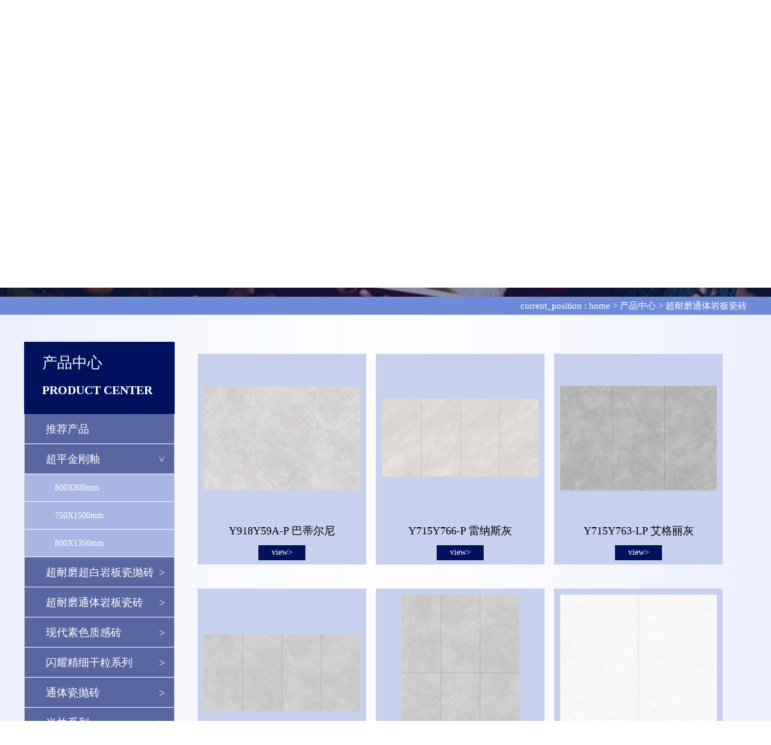

--- FILE ---
content_type: text/html; charset=utf-8
request_url: http://yla-ceramic.com/products/187.html
body_size: 4576
content:
<!DOCTYPE html>

<html lang="zh-CN">

	<head>

		<meta charset="utf-8">

		<meta http-equiv="X-UA-Compatible" content="IE=edge">

		<meta content="initial-scale=1.0, minimum-scale=1.0, maximum-scale=2.0, user-scalable=no, width=device-width" name="viewport">

		<!-- 上述3个meta标签*必须*放在最前面，任何其他内容都*必须*跟随其后！ -->

		<meta name="screen-orientation" content="portrait">

		<!-- uc强制竖屏 -->

		<meta name="x5-orientation" content="portrait">

		<!-- QQ强制竖屏 -->

		<title>超耐磨通体岩板瓷砖-永利安陶瓷·岩板官网</title>

		<meta name="keywords" content="永利安陶瓷·岩板,永利安陶瓷·岩板官网一线品牌陶瓷,永利安,佛山市南海冠德建材有限公司" />

		<meta name="description" content="永利安陶瓷·岩板总部营销售中心位于中国陶瓷之都——广东佛山。公司自建立以来，一直注重于打造高品质陶瓷产品，“永铸精品，安康万家”是永利安陶瓷销售的第一宗旨。"/>

		

	    <script type="text/javascript" src="/statics/index/js/jquery.min.js"></script>

	    <script type="text/javascript" src="/statics/index/js/jquery.cookie.js"></script>

        <link rel="stylesheet" href="/statics/index/resources/icon1/iconfont.css" />

        <link rel="stylesheet" href="/statics/framework/AmazeUI/css/amazeui.css" />

        <script type="text/javascript" src="/statics/framework/AmazeUI/js/amazeui.js" ></script>

        <link rel="stylesheet" href="/statics/framework/Swiper/css/swiper.css" />

		<script type="text/javascript" src="/statics/framework/Swiper/js/swiper.jquery.min.js" ></script>

		<link href="/statics/index/css/style.css" type="text/css" rel="stylesheet" media="all">

		<script>

			$(function() {

				$(".langset").click(function() {

					var lang = $(this).data("lang");

					$.cookie('think_var', lang, {

						path: '/'

					});

					location.reload();

				})



        /**判断是否PC端，否则为移动端**/

        function IsPC() {

            return /Android|webOS|iPhone|iPod|iPad|BlackBerry/i.test(navigator.userAgent) ? false : true;

        }



        function setUrl() {

            var url = location.href,

                appUrl; //取得整个地址栏

            url = url.split("/");

            url.splice(3, 0, "wap");

            url = url.join('/');

            return url;

        }



        if (!IsPC()) {

            var url = setUrl();

            location.href = url;

        }

	})

		</script>

	</head>

	<body>



		<!--头部模块开始-->

		<div class="header">

			<!--顶部工具栏开始-->

			<div class="header-topbar">





					<ul class="header-topbar-language">

						<li><p class="home-Btn" >homepage</p></li>

						<li><p class="collect-Btn">Collect</p></li>

					</ul>

					<!--搜索框开始-->

			<div class="my-serach-bar">

				<form class="search-Form" action="/products/search.html" method="post">

					<input class="search-input" placeholder="pal"  name="key" />

					<i class="iconfont top-search-Btn">&#xe611;</i>

				    <input class="search-Btn" type="submit" value=""/>

				</form>

			</div>

			<!--搜索框结束-->





			</div>

		    <!--顶部工具栏结束-->







			<!--导航栏模块开始-->

			<div class="header-navBar">

				<div class="main-container">



				<a href="/"><img class="logo" src="/uploads/20201214/66048130cf87a84d1c1c0a714967147d.png" alt="永利安陶瓷·岩板官网"  /></a>



					<ul class="header-navBar-List">

						<li  class=""><a href="/">home</a></li>

					    
						<li class="">





							
							<a href="/about/view/1.html">

							
							关于我们</a>



						</li>

				       
						<li class="active">





							
							<a href="/products/2.html">

							
							产品中心</a>



						</li>

				       
						<li class="">





							
							<a href="/news/lists/3.html">

							
							新闻资讯</a>



						</li>

				       
						<li class="">





							
							<a href="/case/lists/4.html">

							
							案例展示</a>



						</li>

				       
						<li class="">





							
							<a href="/reseller/lists/5.html">

							
							经销商专区</a>



						</li>

				       
						<li class="">





							
							<a href="https://admin.xiaoe-tech.com/index" target="_blank">

							
							商学院</a>



						</li>

				       
					</ul>

				</div>

			</div>

			<!--导航栏模块结束-->



		</div>

		<!--头部模块结束-->



		
<!--内页标题背景开始-->
		<!--内页标题背景开始-->
		<div class="inside-title-bg">	
			<img class="inside-title-bg-img" src="/uploads/20180423/970795d859b22e04d5d8ad67b698dcae.jpg"/>
		</div>	
		<!--内页标题背景结束-->

        
        <!--内页面包屑开始-->
		<div class="tool" id="pro">
			<div class="main-container">
		        <p class="location">current_position :
                   <a href="/">home</a> > 
                   <a href="">产品中心</a> >
                   <a href="">超耐磨通体岩板瓷砖</a> </p>
		    </div>
		</div>
		<!--内页面包屑结束-->
		
		
		<div class="page-container">		
			<div class="product">
				
				<!--导航栏开始-->
              <!--导航栏开始-->

		<script type="text/javascript">

					$(function(){     

						$("html, body").scrollTop(0).animate({scrollTop: $("#mainContentneiyeneirong").offset().top-90},1200);   

					})     

				</script>

				<div class="my-side-bar" id="mainContentneiyeneirong">

						<div class="title-box">					

							<h3 class="title-cn">产品中心</h3>

							<h4 class="title-en">PRODUCT&nbsp;CENTER</h4>

						</div>

					<ul class="sidebar-navbar">

					    <!--导航栏第一行开始-->

					    <li class="one-li">			    	

				    		<a class="one-Item " href="/products/2.html">

					    		<h3 class="name">推荐产品</h3>

				    		</a>

					    </li>

					     <!--导航栏第一行结束-->

                        <!--导航栏第一级开始-->

                        
					    <li class="one-li">

					    	   
					    		<a href="##" class="one-Item ">

					    		
					    		<h3 class="name">超平金刚釉</h3>

					    		<span class="sign">></span>

				    		</a>

					    	<!--导航栏第二级开始-->

					    	
							<ul class="two-navbar ">

								
								<li class="two-li">

								 
							        <a class="two-Item   " href="/products/244.html">

							       
							    	    <p class="name">800X800mm</p>

							    		 <span class="sign">></span>

					    		    </a>

					    		    <!--导航栏第三级开始-->

					    		    
									<!--导航栏第三级结束-->

								</li>

								
								<li class="two-li">

								 
							        <a class="two-Item   " href="/products/245.html">

							       
							    	    <p class="name">750X1500mm</p>

							    		 <span class="sign">></span>

					    		    </a>

					    		    <!--导航栏第三级开始-->

					    		    
									<!--导航栏第三级结束-->

								</li>

								
								<li class="two-li">

								 
							        <a class="two-Item   " href="/products/246.html">

							       
							    	    <p class="name">800X1350mm</p>

							    		 <span class="sign">></span>

					    		    </a>

					    		    <!--导航栏第三级开始-->

					    		    
									<!--导航栏第三级结束-->

								</li>

								
						

							</ul>

							
							<!--导航栏第二级结束-->

					    </li>

					    
					    <li class="one-li">

					    	   
					    		<a href="##" class="one-Item ">

					    		
					    		<h3 class="name">超耐磨超白岩板瓷抛砖</h3>

					    		<span class="sign">></span>

				    		</a>

					    	<!--导航栏第二级开始-->

					    	
							<ul class="two-navbar ">

								
								<li class="two-li">

								 
							        <a class="two-Item   " href="/products/204.html">

							       
							    	    <p class="name">800X800mm</p>

							    		 <span class="sign">></span>

					    		    </a>

					    		    <!--导航栏第三级开始-->

					    		    
									<!--导航栏第三级结束-->

								</li>

								
								<li class="two-li">

								 
							        <a class="two-Item   " href="/products/234.html">

							       
							    	    <p class="name">800X800mm（新品）</p>

							    		 <span class="sign">></span>

					    		    </a>

					    		    <!--导航栏第三级开始-->

					    		    
									<!--导航栏第三级结束-->

								</li>

								
								<li class="two-li">

								 
							        <a class="two-Item   " href="/products/235.html">

							       
							    	    <p class="name">750X1500mm</p>

							    		 <span class="sign">></span>

					    		    </a>

					    		    <!--导航栏第三级开始-->

					    		    
									<!--导航栏第三级结束-->

								</li>

								
						

							</ul>

							
							<!--导航栏第二级结束-->

					    </li>

					    
					    <li class="one-li">

					    	   
					    		<a href="##" class="one-Item active">

					    		
					    		<h3 class="name">超耐磨通体岩板瓷砖</h3>

					    		<span class="sign">></span>

				    		</a>

					    	<!--导航栏第二级开始-->

					    	
							<ul class="two-navbar active">

								
								<li class="two-li">

								 
							        <a class="two-Item   " href="/products/218.html">

							       
							    	    <p class="name">900X1800mm</p>

							    		 <span class="sign">></span>

					    		    </a>

					    		    <!--导航栏第三级开始-->

					    		    
									<!--导航栏第三级结束-->

								</li>

								
								<li class="two-li">

								 
							        <a class="two-Item   " href="/products/205.html">

							       
							    	    <p class="name">750X1500mm</p>

							    		 <span class="sign">></span>

					    		    </a>

					    		    <!--导航栏第三级开始-->

					    		    
									<!--导航栏第三级结束-->

								</li>

								
								<li class="two-li">

								 
							        <a class="two-Item   " href="/products/231.html">

							       
							    	    <p class="name">750X1500mm（时尚款）</p>

							    		 <span class="sign">></span>

					    		    </a>

					    		    <!--导航栏第三级开始-->

					    		    
									<!--导航栏第三级结束-->

								</li>

								
								<li class="two-li">

								 
							        <a class="two-Item   " href="/products/193.html">

							       
							    	    <p class="name">600X1200mm</p>

							    		 <span class="sign">></span>

					    		    </a>

					    		    <!--导航栏第三级开始-->

					    		    
									<!--导航栏第三级结束-->

								</li>

								
								<li class="two-li">

								 
							        <a class="two-Item   " href="/products/232.html">

							       
							    	    <p class="name">600X1200mm（时尚款）</p>

							    		 <span class="sign">></span>

					    		    </a>

					    		    <!--导航栏第三级开始-->

					    		    
									<!--导航栏第三级结束-->

								</li>

								
								<li class="two-li">

								 
							        <a class="two-Item   " href="/products/194.html">

							       
							    	    <p class="name">800X800mm</p>

							    		 <span class="sign">></span>

					    		    </a>

					    		    <!--导航栏第三级开始-->

					    		    
									<!--导航栏第三级结束-->

								</li>

								
								<li class="two-li">

								 
							        <a class="two-Item   " href="/products/233.html">

							       
							    	    <p class="name">800X800mm (时尚款）</p>

							    		 <span class="sign">></span>

					    		    </a>

					    		    <!--导航栏第三级开始-->

					    		    
									<!--导航栏第三级结束-->

								</li>

								
						

							</ul>

							
							<!--导航栏第二级结束-->

					    </li>

					    
					    <li class="one-li">

					    	   
					    		<a href="##" class="one-Item ">

					    		
					    		<h3 class="name">现代素色质感砖</h3>

					    		<span class="sign">></span>

				    		</a>

					    	<!--导航栏第二级开始-->

					    	
							<ul class="two-navbar ">

								
								<li class="two-li">

								 
							        <a class="two-Item   " href="/products/236.html">

							       
							    	    <p class="name">800X800mm</p>

							    		 <span class="sign">></span>

					    		    </a>

					    		    <!--导航栏第三级开始-->

					    		    
									<!--导航栏第三级结束-->

								</li>

								
								<li class="two-li">

								 
							        <a class="two-Item   " href="/products/227.html">

							       
							    	    <p class="name">750X1500mm</p>

							    		 <span class="sign">></span>

					    		    </a>

					    		    <!--导航栏第三级开始-->

					    		    
									<!--导航栏第三级结束-->

								</li>

								
								<li class="two-li">

								 
							        <a class="two-Item   " href="/products/228.html">

							       
							    	    <p class="name">600X1200mm</p>

							    		 <span class="sign">></span>

					    		    </a>

					    		    <!--导航栏第三级开始-->

					    		    
									<!--导航栏第三级结束-->

								</li>

								
						

							</ul>

							
							<!--导航栏第二级结束-->

					    </li>

					    
					    <li class="one-li">

					    	   
					    		<a href="##" class="one-Item ">

					    		
					    		<h3 class="name">闪耀精细干粒系列</h3>

					    		<span class="sign">></span>

				    		</a>

					    	<!--导航栏第二级开始-->

					    	
							<ul class="two-navbar ">

								
								<li class="two-li">

								 
							        <a class="two-Item   " href="/products/242.html">

							       
							    	    <p class="name">400X800mm</p>

							    		 <span class="sign">></span>

					    		    </a>

					    		    <!--导航栏第三级开始-->

					    		    
									<!--导航栏第三级结束-->

								</li>

								
						

							</ul>

							
							<!--导航栏第二级结束-->

					    </li>

					    
					    <li class="one-li">

					    	   
					    		<a href="##" class="one-Item ">

					    		
					    		<h3 class="name">通体瓷抛砖</h3>

					    		<span class="sign">></span>

				    		</a>

					    	<!--导航栏第二级开始-->

					    	
							<ul class="two-navbar ">

								
								<li class="two-li">

								 
							        <a class="two-Item   " href="/products/186.html">

							       
							    	    <p class="name">400X800mm</p>

							    		 <span class="sign">></span>

					    		    </a>

					    		    <!--导航栏第三级开始-->

					    		    
									<!--导航栏第三级结束-->

								</li>

								
								<li class="two-li">

								 
							        <a class="two-Item   " href="/products/219.html">

							       
							    	    <p class="name">400X400mm通体防滑地砖</p>

							    		 <span class="sign">></span>

					    		    </a>

					    		    <!--导航栏第三级开始-->

					    		    
									<!--导航栏第三级结束-->

								</li>

								
						

							</ul>

							
							<!--导航栏第二级结束-->

					    </li>

					    
					    <li class="one-li">

					    	   
					    		<a href="##" class="one-Item ">

					    		
					    		<h3 class="name">米兰系列</h3>

					    		<span class="sign">></span>

				    		</a>

					    	<!--导航栏第二级开始-->

					    	
							<ul class="two-navbar ">

								
								<li class="two-li">

								 
							        <a class="two-Item   " href="/products/238.html">

							       
							    	    <p class="name">星光石</p>

							    		 <span class="sign">></span>

					    		    </a>

					    		    <!--导航栏第三级开始-->

					    		    
									<!--导航栏第三级结束-->

								</li>

								
								<li class="two-li">

								 
							        <a class="two-Item   " href="/products/239.html">

							       
							    	    <p class="name">莫兰迪</p>

							    		 <span class="sign">></span>

					    		    </a>

					    		    <!--导航栏第三级开始-->

					    		    
									<!--导航栏第三级结束-->

								</li>

								
						

							</ul>

							
							<!--导航栏第二级结束-->

					    </li>

					    
					    <li class="one-li">

					    	   
					    		<a href="##" class="one-Item ">

					    		
					    		<h3 class="name">大岩板系列</h3>

					    		<span class="sign">></span>

				    		</a>

					    	<!--导航栏第二级开始-->

					    	
							<ul class="two-navbar ">

								
								<li class="two-li">

								 
							        <a class="two-Item   " href="/products/217.html">

							       
							    	    <p class="name">1200X2400mm</p>

							    		 <span class="sign">></span>

					    		    </a>

					    		    <!--导航栏第三级开始-->

					    		    
									<!--导航栏第三级结束-->

								</li>

								
								<li class="two-li">

								 
							        <a class="two-Item   " href="/products/220.html">

							       
							    	    <p class="name">800X2600mm</p>

							    		 <span class="sign">></span>

					    		    </a>

					    		    <!--导航栏第三级开始-->

					    		    
									<!--导航栏第三级结束-->

								</li>

								
						

							</ul>

							
							<!--导航栏第二级结束-->

					    </li>

					    
					    <li class="one-li">

					    	   
					    		<a href="##" class="one-Item ">

					    		
					    		<h3 class="name">超耐磨金刚石瓷砖</h3>

					    		<span class="sign">></span>

				    		</a>

					    	<!--导航栏第二级开始-->

					    	
							<ul class="two-navbar ">

								
								<li class="two-li">

								 
							        <a class="two-Item   " href="/products/200.html">

							       
							    	    <p class="name">800X800mm</p>

							    		 <span class="sign">></span>

					    		    </a>

					    		    <!--导航栏第三级开始-->

					    		    
									<!--导航栏第三级结束-->

								</li>

								
						

							</ul>

							
							<!--导航栏第二级结束-->

					    </li>

					    
					    <li class="one-li">

					    	   
					    		<a href="##" class="one-Item ">

					    		
					    		<h3 class="name">瓷片系列</h3>

					    		<span class="sign">></span>

				    		</a>

					    	<!--导航栏第二级开始-->

					    	
							<ul class="two-navbar ">

								
								<li class="two-li">

								 
							        <a class="two-Item   " href="/products/126.html">

							       
							    	    <p class="name">300x600mm</p>

							    		 <span class="sign">></span>

					    		    </a>

					    		    <!--导航栏第三级开始-->

					    		    
									<!--导航栏第三级结束-->

								</li>

								
								<li class="two-li">

								 
							        <a class="two-Item   " href="/products/185.html">

							       
							    	    <p class="name">300X600现代爆款</p>

							    		 <span class="sign">></span>

					    		    </a>

					    		    <!--导航栏第三级开始-->

					    		    
									<!--导航栏第三级结束-->

								</li>

								
						

							</ul>

							
							<!--导航栏第二级结束-->

					    </li>

					    
					    <!--导航栏第一级结束-->

			        </ul>

				</div>

				<!--导航栏结束-->

	












				<!--导航栏结束-->
				
				
				<ul class="product-List">
					<!--第一个产品开始-->
					
					<li>
						<a href="/products/view/1031.html#pro">
							<div class="show-box">
								<span class="img-box">
									<img class="product-img" src="/uploads/20241127/ef509f05fae3eafb3d266aa538dfcaf1.jpg"  alt="Y918Y59A-P 巴蒂尔尼" />
								</span>
							</div>
							
							<p class="name">Y918Y59A-P 巴蒂尔尼</p>
							<p class="moremsg">view></p>
						</a>
					</li>
					
					<li>
						<a href="/products/view/1030.html#pro">
							<div class="show-box">
								<span class="img-box">
									<img class="product-img" src="/uploads/20241127/23e969aa84c163ccf54551e7d7a53b02.jpg"  alt="Y715Y766-P 雷纳斯灰" />
								</span>
							</div>
							
							<p class="name">Y715Y766-P 雷纳斯灰</p>
							<p class="moremsg">view></p>
						</a>
					</li>
					
					<li>
						<a href="/products/view/1029.html#pro">
							<div class="show-box">
								<span class="img-box">
									<img class="product-img" src="/uploads/20241127/054702aa992b0b1bbc811cf09de9d5b1.jpg"  alt="Y715Y763-LP 艾格丽灰" />
								</span>
							</div>
							
							<p class="name">Y715Y763-LP 艾格丽灰</p>
							<p class="moremsg">view></p>
						</a>
					</li>
					
					<li>
						<a href="/products/view/1028.html#pro">
							<div class="show-box">
								<span class="img-box">
									<img class="product-img" src="/uploads/20241127/b48d9456c8d8c6daaf45e719aff027c2.jpg"  alt="Y715CD59A-P 巴蒂尔尼" />
								</span>
							</div>
							
							<p class="name">Y715CD59A-P 巴蒂尔尼</p>
							<p class="moremsg">view></p>
						</a>
					</li>
					
					<li>
						<a href="/products/view/1027.html#pro">
							<div class="show-box">
								<span class="img-box">
									<img class="product-img" src="/uploads/20241127/f7aa21943bab7a275ed5b721598d83b7.jpg"  alt="Y612CD59A-P 巴蒂尔尼" />
								</span>
							</div>
							
							<p class="name">Y612CD59A-P 巴蒂尔尼</p>
							<p class="moremsg">view></p>
						</a>
					</li>
					
					<li>
						<a href="/products/view/1024.html#pro">
							<div class="show-box">
								<span class="img-box">
									<img class="product-img" src="/uploads/20241127/087d5aa598bcfd637ba4a86eb194f943.jpg"  alt="Y8CD60A-LP 佛伦达灰" />
								</span>
							</div>
							
							<p class="name">Y8CD60A-LP 佛伦达灰</p>
							<p class="moremsg">view></p>
						</a>
					</li>
					
					<li>
						<a href="/products/view/993.html#pro">
							<div class="show-box">
								<span class="img-box">
									<img class="product-img" src="/uploads/20230510/b6e69edd37083928f10deb4728c95ed0.jpg"  alt="Y918Y24A-LP 奥罗曼灰" />
								</span>
							</div>
							
							<p class="name">Y918Y24A-LP 奥罗曼灰</p>
							<p class="moremsg">view></p>
						</a>
					</li>
					
					<li>
						<a href="/products/view/992.html#pro">
							<div class="show-box">
								<span class="img-box">
									<img class="product-img" src="/uploads/20230510/0785ba19f711863ee2f384e0bc3019f8.jpg"  alt="Y918Y23A-LP 彼尔戈富" />
								</span>
							</div>
							
							<p class="name">Y918Y23A-LP 彼尔戈富</p>
							<p class="moremsg">view></p>
						</a>
					</li>
					
					<li>
						<a href="/products/view/991.html#pro">
							<div class="show-box">
								<span class="img-box">
									<img class="product-img" src="/uploads/20230510/8b040fd9c0884c78e40738c574c09399.jpg"  alt="Y918Y22A-LP 艾伦比亚" />
								</span>
							</div>
							
							<p class="name">Y918Y22A-LP 艾伦比亚</p>
							<p class="moremsg">view></p>
						</a>
					</li>
					
					<!--第一个产品结束-->
				</ul>
				<div class="am-text-center"><ul class="pagination"><li class="disabled"><span>&laquo;</span></li> <li class="active"><span>1</span></li><li><a href="/products/187.html?p=2">2</a></li><li><a href="/products/187.html?p=3">3</a></li><li><a href="/products/187.html?p=4">4</a></li><li><a href="/products/187.html?p=5">5</a></li><li><a href="/products/187.html?p=6">6</a></li><li><a href="/products/187.html?p=7">7</a></li><li><a href="/products/187.html?p=8">8</a></li><li class="disabled"><span>...</span></li><li><a href="/products/187.html?p=11">11</a></li><li><a href="/products/187.html?p=12">12</a></li> <li><a href="/products/187.html?p=2">&raquo;</a></li></ul></div>
			</div>
			
		</div>






		<!--底部模块开始-->

	    <div class="footer clearMarg">



	    		<div class="footer-content">

	    			<div class="main-container">

		    			<img class="footer-logo" src="/uploads/20180423/f9f2c72ce157f60850a1ca7918d1b4fe.png"/>



		    			<div class="content">

		    				<p class="footer-address">地址：广东省佛山市南海区狮山镇小塘五星工业开发区</p>

		    	         	<p class="footer-fat">联系方式：0757-86653362  13802629597  胡总 </p>

		    			</div>



		    			<ul class="code-List">



		    				<li>

			    				<img class="code-img" src="/uploads/Website.jpg" alt="永利安陶瓷·岩板官网" />

	    						<p class="name">手机版网站</p>

			    			</li>





			    			<li>

			    				<img class="code-img" src="/uploads/20191204/7298349d56fa083bc02ced99f3377be8.jpg" alt="永利安陶瓷·岩板官网"/>

	    						<p class="name">微信公众号</p>

			    			</li>



			    			<li>

			    				<img class="code-img" src="/uploads/WebsiteHuaCe.jpg" alt="永利安陶瓷·岩板官网" />

	    						<p class="name">电子画册</p>

			    			</li>

			    						    			<li>

			    				<img class="code-img" src="/uploads/douyin.jpg" alt="永利安陶瓷·岩板官网" />

	    						<p class="name">抖音二维码</p>

			    			</li>

		    		    </ul>

	    		    </div>

	    		</div>



	    		<div class="footer-bottom">

	    			<div class="record"><p>永利安陶瓷·岩板&nbsp; &nbsp;版权所有&nbsp; &nbsp;&nbsp;<a href="https://beian.miit.gov.cn/" target="_self" title="粤ICP备15018647号-2" style="text-decoration: underline; color: rgb(255, 255, 255);"><span style="color: rgb(255, 255, 255);">&nbsp;粤ICP备15018647号-2</span></a><span style="color: rgb(255, 255, 255);">&nbsp;</span> &nbsp;<span style="font-family: 微软雅黑, &quot;Microsoft YaHei&quot;;">https://beian.miit.gov.cn/</span></p></div>

	    		</div>

	    </div>



<script type="text/javascript" src="/statics/index/js/public.js"></script>

</body>

</html>







--- FILE ---
content_type: text/css
request_url: http://yla-ceramic.com/statics/index/resources/icon1/iconfont.css
body_size: 17280
content:

@font-face {font-family: "iconfont";
  src: url('iconfont.eot?t=1517364492788'); /* IE9*/
  src: url('iconfont.eot?t=1517364492788#iefix') format('embedded-opentype'), /* IE6-IE8 */
  url('[data-uri]') format('woff'),
  url('iconfont.ttf?t=1517364492788') format('truetype'), /* chrome, firefox, opera, Safari, Android, iOS 4.2+*/
  url('iconfont.svg?t=1517364492788#iconfont') format('svg'); /* iOS 4.1- */
}

.iconfont {
  font-family:"iconfont" !important;
  font-size:16px;
  font-style:normal;
  -webkit-font-smoothing: antialiased;
  -moz-osx-font-smoothing: grayscale;
}

.icon-caidan:before { content: "\e600"; }

.icon-xingyexinwen:before { content: "\e60d"; }

.icon-cmstubiaozitihua15:before { content: "\e75a"; }

.icon-gengduo1:before { content: "\e63a"; }

.icon-3:before { content: "\e602"; }

.icon-tubiao02:before { content: "\e628"; }

.icon-lianjie:before { content: "\e61c"; }

.icon-tuichu:before { content: "\e815"; }

.icon-qiye:before { content: "\e64d"; }

.icon-prev:before { content: "\e6a1"; }

.icon-iconset0401:before { content: "\e718"; }

.icon-dianzan:before { content: "\e61e"; }

.icon-xinwenzhongxin:before { content: "\e6b6"; }

.icon-dianhua3:before { content: "\e629"; }

.icon-hezuo:before { content: "\e63b"; }

.icon-zhinanzhen:before { content: "\e6c0"; }

.icon-yuandianxiao:before { content: "\e757"; }

.icon-zan1:before { content: "\e62f"; }

.icon-next:before { content: "\e612"; }

.icon-prev2:before { content: "\e622"; }

.icon-next6:before { content: "\e626"; }

.icon-dingwei1:before { content: "\e693"; }

.icon-icon7:before { content: "\e610"; }

.icon-fanhui:before { content: "\e6bd"; }

.icon-next1:before { content: "\e68b"; }

.icon-xinxi:before { content: "\e660"; }

.icon-lianxiwomen:before { content: "\e625"; }

.icon-zan:before { content: "\e633"; }

.icon-service:before { content: "\e7bb"; }

.icon-wenhuayuandi:before { content: "\e653"; }

.icon-next4:before { content: "\e638"; }

.icon-caidan1:before { content: "\e62c"; }

.icon-lianjie1:before { content: "\e61d"; }

.icon-caidan2:before { content: "\e624"; }

.icon-yanjing:before { content: "\e603"; }

.icon-prev3:before { content: "\e74d"; }

.icon-weibiaoti--:before { content: "\e725"; }

.icon-xinwenzixun:before { content: "\e659"; }

.icon-dianhua2:before { content: "\e64c"; }

.icon-caidan6:before { content: "\e651"; }

.icon-home:before { content: "\e604"; }

.icon-denglu:before { content: "\e601"; }

.icon-women:before { content: "\e61b"; }

.icon-caidan3:before { content: "\e684"; }

.icon-fangdajing:before { content: "\e611"; }

.icon-sousuo1:before { content: "\e619"; }

.icon-zhanshiting:before { content: "\e771"; }

.icon-fanhui1:before { content: "\e605"; }

.icon-gengduo:before { content: "\e606"; }

.icon-shangjiantou:before { content: "\e607"; }

.icon-xiajiantou:before { content: "\e608"; }

.icon-youjiantou:before { content: "\e609"; }

.icon-zuojiantou:before { content: "\e60a"; }

.icon-sousuo:before { content: "\e620"; }

.icon-dianhua:before { content: "\e623"; }

.icon-jia:before { content: "\e668"; }

.icon-caidan4:before { content: "\e61f"; }

.icon-dingwei:before { content: "\e613"; }

.icon-caidan7:before { content: "\e661"; }

.icon-dianhua1:before { content: "\e685"; }

.icon-bohao:before { content: "\e631"; }

.icon-caidan5:before { content: "\e60b"; }

.icon-fanhui2:before { content: "\e785"; }

.icon-tubiaozhizuomoban:before { content: "\e65a"; }

.icon-lianxiren:before { content: "\e60c"; }

.icon-caidan8:before { content: "\e618"; }

.icon-zhaoshangjiameng:before { content: "\e6b2"; }

.icon-shipin:before { content: "\e64e"; }

.icon-jiantoushang:before { content: "\e616"; }

.icon-rencaizhaopin:before { content: "\e641"; }

.icon-qiyexinwen:before { content: "\e62d"; }

.icon-shouye:before { content: "\e61a"; }

.icon-huodong:before { content: "\e6ed"; }

.icon-nextpage:before { content: "\e6f2"; }

.icon-shouye1:before { content: "\e639"; }

.icon-icon-next:before { content: "\e627"; }

.icon-prev1:before { content: "\e65d"; }

.icon-gonggao:before { content: "\e621"; }

.icon-huizhang:before { content: "\e671"; }

.icon-dacha:before { content: "\e60e"; }

.icon-next7:before { content: "\e6b1"; }

.icon-jiantouxia:before { content: "\e62e"; }

.icon-arrow-down:before { content: "\e691"; }

.icon-next5:before { content: "\e843"; }

.icon-zuoji:before { content: "\e683"; }

.icon-chanpinzhongxin:before { content: "\e6ac"; }

.icon-next2:before { content: "\e60f"; }

.icon-next3:before { content: "\e614"; }

.icon-icon-test:before { content: "\e615"; }

.icon-arrow:before { content: "\e617"; }

.icon-prev4:before { content: "\e782"; }

.icon-qiyejianjie:before { content: "\e632"; }



--- FILE ---
content_type: text/css
request_url: http://yla-ceramic.com/statics/index/css/style.css
body_size: 9276
content:
html, body, div, span, applet, object, iframe,h1, h2, h3, h4, h5, h6, p, blockquote, pre,a, abbr, acronym, address, big, cite, code,del, dfn, em, img, ins, kbd, q, s, samp,small, strike, strong, sub, sup, tt, var,b, u, i, center,dl, dt, dd, ol, ul, li,fieldset, form, label, legend,table, caption, tbody, tfoot, thead, tr, th, td,article, aside, canvas, details, embed, figure, figcaption, footer, header, hgroup, menu, nav, output, ruby, section, summary,time, mark, audio, video {	margin: 0;	padding: 0;	border: 0;	font-size: 100%;	vertical-align: baseline;}/* HTML5 display-role reset for older browsers */body {	line-height: 1;	font-size: 0;	background-image: url(../img/bodybg.jpg);	min-width: 1200px;	background-position: center;	background-repeat: repeat-y ;}ol, ul {	list-style: none;}blockquote, q {	quotes: none;}blockquote:before, blockquote:after,q:before, q:after {	content: '';	content: none;}table {	border-collapse: collapse;	border-spacing: 0;}a {	text-decoration: none;}a:hover{	text-decoration: none;}img { 	border-style: none; }input{	outline: none;}.none {	display: none;}.sm-visible {	display: none;}.clearfix:after {	content:".";  	height:0;  	visibility:hidden;  	display:block;  	clear:both;  }.clearMarg:before {	content:".";  	height:0;  	visibility:hidden;  	display:block;  }/*导入图标库*//*@font-face {  font-family: 'iconfont';  src: url('//at.alicdn.com/t/font_402443_ks80ijhz7au1sjor.eot');  src: url('//at.alicdn.com/t/font_402443_ks80ijhz7au1sjor.eot?#iefix') format('embedded-opentype'),  url('//at.alicdn.com/t/font_402443_ks80ijhz7au1sjor.woff') format('woff'),  url('//at.alicdn.com/t/font_402443_ks80ijhz7au1sjor.ttf') format('truetype'),  url('//at.alicdn.com/t/font_402443_ks80ijhz7au1sjor.svg#iconfont') format('svg');}.iconfont{    font-family:"iconfont" !important;    font-size:16px;font-style:normal;    -webkit-font-smoothing: antialiased;    -webkit-text-stroke-width: 0.2px;    -moz-osx-font-smoothing: grayscale;}*//*取消放大图标*//** 分页*/.pagination {	display: inline-block;	padding-left: 0;	margin: 20px 0;	border-radius: 4px;	font-size: 0.2rem;  }  .pagination > li {	display: inline;     }  .pagination > li > a,  .pagination > li > span {	position: relative;	float: left;	padding: 6px 12px;	margin-left: -1px;	line-height: 1.42857143;	color: #000;	text-decoration: none;	background-color: #fff;	border: 1px solid #000;	margin: 5px;  }  .pagination > li:first-child > a,  .pagination > li:first-child > span {	margin-left: 0;	border-top-left-radius: 4px;	border-bottom-left-radius: 4px;  }  .pagination > li:last-child > a,  .pagination > li:last-child > span {	border-top-right-radius: 4px;	border-bottom-right-radius: 4px;  }  .pagination > .active > a,  .pagination > .active > span,  .pagination > .active > a:hover,  .pagination > .active > span:hover,  .pagination > .active > a:focus,  .pagination > .active > span:focus {	z-index: 3;	color: #fff;	cursor: default;	background-color: #000;	border-color: #000;  }  .pagination > .disabled > span,  .pagination > .disabled > span:hover,  .pagination > .disabled > span:focus,  .pagination > .disabled > a,  .pagination > .disabled > a:hover,  .pagination > .disabled > a:focus {	color: #777;	cursor: not-allowed;	background-color: #fff;	border-color: #ddd;  }/** 分页结束 **/.am-figure-zoomable:after{	display: none;}.main-container{	display: block;	width: 1200px;	margin: 0 auto;	font-size: 0;}.page-container{	width: 1200px;	margin: 0 auto;	overflow: hidden;	font-size: 0;	padding: 45px 0 100px 0;}.page-container .text-content p{	color: #7e7e7e;	font-size: 18px;	line-height: 25px;	text-indent: 30px;	margin-top: 30px;}.page-container .text-content .sign{	color: #666666;	font-size: 18px;	line-height: 25px;    text-align: right;    margin-top: 35px;}.page-content{	float: left;	width: 968px;    margin-left: 30px;}.main-img{	display:block;	max-width: 100%;	margin: 0 auto;}/*首页标题开始*/.my-title-box{	width: 100%;	text-align: center;}.my-newPro .my-title-box .title-en{	color: #9189b4;	font-size: 40px;	margin: auto 15px;}.my-newPro .my-title-box .title-cn{	color: #01125d;	font-size: 35px;	margin: 5px 15px;}.my-product .my-title-box .title-en{	color: #9189b4;	font-size: 40px;	margin: auto 15px;}.my-product .my-title-box .title-cn{	color: #01125d;	font-size: 35px;	margin: 5px 15px;}.my-title-box .title-en{	color: #9189b4;	font-size: 40px;	margin: auto 15px;}.my-title-box .title-cn{	color: #01125d;	font-size: 35px;	margin: 5px 15px;}.my-title-content img{	} .my-title-box .my-title-content{	display: inline-block;}.my-title-box .sign{	float: left;	color: #f7ad08;	font-size: 40px;	font-weight: normal;}.my-title-box .left-sign{    margin-top: 1px;}.my-title-box .right-sign{    transform: rotate(180deg);    margin-top: -1px;}.my-title-box .line{	float: left;	width: 90px;	height: 1px;	background: #b1b1b1;	margin-top: 12px;}/*首页标题结束*//*顶部开始*/.header{	min-width: 1200px;	background-image: url(../img/bodybg.jpg);	background-position: center;	position: relative;	z-index: 999;	box-shadow: 0 5px 5px rgb(0,0,0,0.2);}/*顶部工具栏开始*/.header-topbar{	width: 100%;	padding-top: 5px;	overflow: hidden;}.header-topbar .main-container{	overflow: hidden;}.welcome{	float: left;	color: #838383;	font-size: 12px;	margin-left: 15px;}.header-topbar-form{	float: right;}.header-topbar-select{	float: right;	width: 90px;	height: 30px;	color: #999999;	font-size: 16px;	margin-top: 14px;}.header-topbar-search{	float: right;	width: 200px;	height: 30px;	line-height: 30px;	border: 1px solid #999999;	margin-left: 30px;	margin-right: 250px;	margin-top: 10px;	position: relative;}.header-topbar-input{	float: left;	width: 85%;	height: 100%;	border: 1px solid rgba(0,0,0,0);	font-size: 16px;	padding-left: 12px;}.top-search-Btn{	float: left;	width: 15%;	height: 100%;	font-size: 16px;	color: #a9a8af;	text-align: center;	background-color: #FFFFFF;}.top-submit-Btn{	position: absolute;	top: 0;	right: 0;	width: 15%;	height: 100%;	border: 1px solid rgba(0,0,0,0);	background: rgba(0,0,0,0);}/*搜索工具*/.header-search{	width: 100%;	height: 50px;	background-color: #c7d1ee;	margin-top: -10px;}.header-search-item{	float: left;	color: #838383;	font-size: 12px;	margin-left: 250px;}.header-search-item p{	float: left;	padding: 18px 10px;	color: #00125e;	}.header-search-item li{	float: left;	padding: 18px 10px;	}.header-search-item li a{	color: #838383;}.header-search-item li.active a,.header-topbar-language li:hover a{/*	color: #83b970;*/}/*文本框提示文本的颜色*/.header-topbar-input:-ms-input-placeholder{color: #c7c7c7;}.header-topbar-input::-webkit-input-placeholder{color: #c7c7c7;}.header-topbar-language{	float: right;	color: #838383;	font-size: 14px;	margin-top: 20px;}.header-topbar-language li{	float: left;	padding: 0 10px;}.header-topbar-language li:not(:last-child){	border-right: 1px solid #838383;}.header-topbar-language li a{	color: #838383;}.header-topbar-language li.active a,.header-topbar-language li:hover a{/*	color: #83b970;*/}.header-topbar .search-Btn{	float: right;	color:838383;	font-size: 12px;	cursor: pointer;}.header-topbar .collect-Btn{	float: right;	color: #838383;	font-size: 14px;	margin-right: 15px;	cursor: pointer;}.header-topbar .home-Btn{	float: right;	color: #838383;	font-size: 14px;	margin-right: 15px;	cursor: pointer;}/*顶部工具栏结束*//*搜索工具栏开始*/.my-serach-bar{  float: right;  font-size: 0;  z-index: 97;  width: 20%;  line-height: 30px;}.my-serach-bar .search-Form{	position: relative;	width:90%;	height: 30px;    line-height: 30px;	padding: 10px 0;	margin: 0 auto;}.my-serach-bar .search-input{   width: 85%;   height: 30px;   font-size: 15px;   float: left;   border: 1px solid #00125e;   padding-left: 10px;}.my-serach-bar .top-search-Btn{	width:15%;    height: 30px;	font-size: 15px;	float: left;	text-align: center;	background:#00125e ;	color: #ffffff;	border: 1px solid #00125e;}.my-serach-bar .search-Btn{	position: absolute;	right: 0;	top: 10px;	width:15%;	height: 30px;	border: 0;	background-color: rgba(0,0,0,0);}/*搜索工具栏结束*//*顶部导航栏开始*/.header-navBar{	width: 100%;	height: 120px;	margin-top: 5px;}.header-navBar .logo{	float: left;	width: 260px;	height: 89px;	cursor: pointer;	margin-top: 5px;}.header-navBar-List{	float: right;	margin-left: 40px;	margin-top: 40px;	}.header-navBar-List li{	float: left;	text-align: center;	}.header-navBar-List li:not(:first-child){	margin-left: 28px;}.header-navBar-List li a{	display: inline-block;	height: 35px;	line-height: 33px;	color: #666666;	font-size: 14px;	padding: 0 15px;	border: 1px solid rgba(0,0,0,0);}.header-navBar-List li.active a,.header-navBar-List li:hover a{	color: #FFFFFF;	border: 1px solid #00125e;	background-color: #00125e;}/*顶部导航栏结束*//*顶部结束*/.index-more{	display: block;	background: #ffffff;	width: 160px;	height: 40px;	line-height: 40px;	text-align: center;	margin: 0 auto;	color: #c49727;	font-size: 14px;	margin-top: 50px;}.index-more a{	display: block;	color: #f8b432;	width: 100%;	height: 100%;}/*首页形象画开始*/.banner{	min-width: 1200px;}.banner-img{	width: 100%;}.banner-swiper{	position: relative;	padding-bottom: 10px;}.banner-swiper .page-Btn{	display: block;	width: 50px;	height: 50px;	position: absolute;	top: 50%;	margin-top: -25px;	z-index: 99;	cursor: pointer;}.banner-swiper .prev-Btn{	left: 0;}.banner-swiper .swiper-pagination{	padding-top: 5px;	height: 25px;	background:rgba(0,0,0,0.35);}.banner-swiper .next-Btn{	right: 0;}/*自定义分页器*/.banner-pagination{position: absolute;bottom: 15px;text-align: center; z-index: 99;}.banner-pagination .swiper-pagination-bullet{width: 11px; height: 11px; background: #ffffff;opacity: 1; border-radius:100%;}.banner-pagination .swiper-pagination-bullet-active{background: #83b970;}/*首页形象画结束*//*包裹自定义分页器的div的位置等CSS样式*/      .banner .swiper-pagination-custom {          bottom: 8px;          left: 0;          width: 100%;      }      /*自定义分页器的样式，这个你自己想要什么样子自己写*/      .banner .swiper-border{		display: inline-block;		width: 30px; 		height: 15px;		border: 1px solid rgba(0,0,0,0);		margin: 0 10px;		padding: 2px;		cursor: pointer;		opacity: 0.3;      }    .banner .swiper-pagination-customs {          width: 100%;          height: 100%;          display: inline-block;          background: #FFFFFF;           }      /*自定义分页器激活时的样式表现*/      .banner .swiper-border-active{    	opacity: 1;      }/*首页搜索开始*/.my-search{	min-width: 1200px;	padding: 40px 0;	background: #fbf5e5;}.my-search-bar{	width: 286px;	height: 32px;	border: 1px solid #000000;	border-radius: 20px;	margin: 0 auto;	overflow: hidden;	position: relative;}.my-search-bar-input{	float: left;	width: 250px;	height: 30px;	line-height: 30px;	color: #b4b2ad;	font-size: 16px;	border:0px solid rgba(0,0,0,0);	background: #fbf5e5;	padding-left: 15px;}.my-search-bar .search-Btn{	float: right;	width: 30px;	height: 30px;	line-height: 30px;	text-align: center;	color: #ffffff;	font-size: 18px;	border-radius: 100%;	background: #83b970;}.my-search-bar .submit-Btn{	position: absolute;	top: 0;	right: 0;	width: 30px;	height: 30px;	line-height: 30px;	text-align: center;	color: #ffffff;	font-size: 18px;	border-radius: 100%;	background: rgba(0,0,0,0);    border:0px solid rgba(0,0,0,0);}/*首页搜索结束*//*首页热词开始*/.hot-word{	display: inline-block;	width: 100%;	text-align: center;}.hot-word-List{	display: inline-block;	margin-top: 20px;}.hot-word .name{	float: left;	color: #000000;	font-size: 16px;}.hot-word-List li{	float: left;	font-size: 16px;	margin-left: 30px;	cursor: pointer;}.hot-word-List li a{	color: #000000;}/*首页关于我们开始*/.my-about{	min-width: 1200px;		font-size: 0;	margin-top: 80px;	}.my-about .main-container{	position: relative;	height: 500px;}.video-bg{		width: 100%;	height: 500px;	margin-top: 20px;	padding-top: 30px;	background-image: url(../img/videobg.jpg);}.video-bg img{	width: 100%;	position: absolute;	bottom: -40px;	left: 0px;}.video-content{	position: relative;	width: 600px;	height: 400px;	margin: 0 auto;}.my-about .content{	float: left;   width: 50%;   margin-top: 80px;   margin-right: 10px;   margin-left: 30px;}.my-about .content .title{   color: #00125e;   font-size: 30px;   margin-bottom: 30px;}.my-about .content .title span{   color: #00125e;   font-size: 14px;   margin-left: 25px;}.my-about .content .description{   color: #000000;   font-size: 15px;   line-height: 26px;   margin-top: 10px;   text-indent: 2em;}.my-about .main-container img{	position: absolute;	width: 50%;	float: right;	max-width: 100%;	max-height: 100%;}.my-about .content .more{    float: left;    width: 160px;    height: 50px;    line-height: 50px;    text-align: center;    background: #00125e;    color: #FFFFFF;    font-size: 16px;    margin-top: 30px;}/*首页关于我们结束*//*首页-新品开始*/.my-newPro{	min-width: 1200px;	height: 500px;	font-size: 0;	padding-top: 65px;	text-align: center;}.my-newPro-gallery{	display: inline-block;	position: relative;	margin-top: 45px;}.my-newPro-gallery .main-container{	float: left;}.my-newPro-swiper{	display: inline-block;	width: 100%;	padding: 0px 5px;	padding-bottom: 50px;}.my-newPro-swiper .swiper-slide a{	display: block;	width: 100%;	height: 100%;	position: relative;}.my-newPro-swiper .swiper-slide .img-box{	width: 168px;	height: 168px;	display: table-cell;	text-align: center;	vertical-align: middle;}.my-newPro-img{	max-width: 100%;	max-height: 100%;	box-shadow: 3px 3px 10px rgba(0,0,0,0.5);}.my-newPro-swiper .swiper-slide .cover{	width: 105px;	height: 65px;	position: absolute;	top: 50%;	left: 50%;	margin-left: -52.5px;	margin-top: -32.5px;	background: rgba(164,123,20,0.8);	opacity: 0;}.my-newPro-swiper .swiper-slide .name{	color: #000000;	font-size: 16px;	margin-top: 15px;}.my-newPro-swiper .swiper-slide .cover .name{	color: #ffffff;	font-size: 16px;	margin-top: 15px;}.my-newPro-swiper .swiper-slide .cover .more{	color: #ffffff;	font-size: 12px;	margin-top: 5px;}.my-newPro-swiper .swiper-slide:hover .cover{	opacity: 1;}/*自定义分页器*/.my-newPro-pagination{position: absolute;bottom: 15px;text-align: center; z-index: 99;}.my-newPro-pagination .swiper-pagination-bullet{width: 11px; height: 11px; background: #6e8bd9;opacity: 1; border-radius:100%;}.my-newPro-pagination .swiper-pagination-bullet-active{background: #01125d;}/*首页-新品结束*//*首页-产品展示开始*/.my-product{	min-width: 1200px;	font-size: 0;	text-align: center;	padding-top: 50px;	padding-bottom: 70px;	background-image: url(../img/seriesbg.jpg);	background-position: center;	background-size: 100% 100%;	background-repeat: no-repeat;}.my-product .swiper-wrapper{	margin: 0 auto;	margin-bottom: 10px;}.my-product-gallery{	display: inline-block;	position: relative;	width: 100%;	margin: 0 auto;	margin-top: 45px;}.my-product-swiper{	float: left;	width: 100%;	padding: 5px 0.5%;	padding-bottom: 50px;}.my-product-swiper .swiper-slide a{	display: inline-block;	width: 100%;	background: #ffffff;	padding: 10px;	border: 1px solid rgba(0,0,0,0);}.my-product-swiper .swiper-slide a:hover{	border: 1px solid #c49727;}.my-product-img{	display: block;	width: 100%;	height: 100%;	}.my-product-swiper .content{    width: 100%;    height: 50%;    background: #ffffff;}.my-product-swiper .content .sign{	display: inline-block;	color: #cfcfcf;	font-size: 50px;	margin-top: 1%;}.my-product-swiper .content .name{	color: #484747;	font-size: 20px;	line-height: 40px;	text-align: center;	text-overflow: ellipsis;	overflow: hidden;	white-space: nowrap;	}.my-product-swiper .content .more{	color: #e93f46;	width: 40%;	line-height: 25px;	border-top: 1px solid #000000;	margin: 0 auto;	font-size: 16px;}.my-product-gallery .page-Btn{	float: left;	width: 4.5%;	margin-top: 13%;	cursor: pointer;}.my-product-gallery .next-Btn{	transform: rotate(180deg);}/*自定义分页器*/.my-product-pagination{position: absolute;bottom: 15px;text-align: center; z-index: 99;}.my-product-pagination .swiper-pagination-bullet{width: 11px; height: 11px; background: #FFFFFF;opacity: 1; border-radius:100%;}.my-product-pagination .swiper-pagination-bullet-active{background: #01125d;}/*首页-产品展示结束*//*首页-新闻开始*/.my-news{	min-width: 1200px;	font-size: 0;	padding-bottom: 80px;	margin-top: 80px;}.my-news-swiper{	display: inline-block;	width: 70%;	margin: 0 15%;	margin-top: 0.5rem;	padding-bottom: 50px;}.my-news .swiper-wrapper{	margin: 0 auto;	margin-bottom: 10px;}.my-news-swiper .swiper-slide a{	display: inline-block;	width: 90%;	height: 100%;	overflow: hidden;	border: 1px solid #212a63;	background: #ffffff;}.my-news-swiper .swiper-slide a .show-img{	width: 100%;	height: 70%;	position: relative;	border-bottom: 1px solid #212a63;}.my-news-img{	display: block;	width: 100%;	height: 100%;}.my-news-swiper .show-img .cover-one{	position: absolute;	bottom: -0.4rem;	left: 1.65rem;	width: 0.8rem;	height: 0.8rem;	background: #ffffff;	padding: 0.1rem;	border-radius: 100%;}.my-news-swiper .show-img .cover-two{    width: 0.6rem;	height: 0.6rem;	line-height: 0.6rem;	background: #333333;	border-radius: 100%;	text-align: center;}.my-news-swiper .show-img .cover-two .sign{    color: #ffffff;    font-size: 0.4rem;}.my-news-swiper .content{	display: inline-block;    width: 100%;    margin-top: 10px;}.my-news-swiper .content .title{	color: #e6212a;	font-size: 18px;	padding: 0 5px;	line-height: 35px;	overflow:hidden;	display: -webkit-box;	-webkit-box-orient: vertical;	-webkit-line-clamp: 2; 	text-overflow:ellipsis;}.my-news-swiper .content .time{	line-height: 18px;	color: #adadad;	font-size:14px;	margin-left: 10px;}.my-news-swiper .content .massage{	color: #adadad;	font-size: 15px;	line-height: 16px;	height: 32px;	overflow:hidden;	display: -webkit-box;	-webkit-box-orient: vertical;	-webkit-line-clamp: 2; 	text-overflow:ellipsis;	margin: 15px 10px;}.my-news-swiper .content .more{	margin-left: 10px;	line-height: 20px;	color: #223273;	font-size: 14px;}.my-news-swiper .swiper-slide:hover .cover-two{	background: #f7ab00;}.my-news-swiper .swiper-slide:hover .more{	margin-left: 10px;	line-height: 20px;	color: #223273;	font-size: 15px;}/*首页新闻结束*//*自定义分页器*/.my-news-pagination{position: absolute;bottom: 15px;text-align: center; z-index: 99;}.my-news-pagination .swiper-pagination-bullet{width: 11px; height: 11px; background: #6e8bd9;opacity: 1; border-radius:100%;}.my-news-pagination .swiper-pagination-bullet-active{background: #01125d;}/*首页-新闻结束*//*底部开始*/.footer{	min-width: 1200px;	background: #9eafe2;	font-size: 0;	text-align: center;}.footer-img{	display: block;	width: 100%;}.footer-content{	display: inline-block;	width: 100%;	height: 200px;	border-bottom: 1px solid #FFFFFF;}.footer-phone{	float: left;	color: #ffffff;	text-align: left;	font-size: 36px;	margin-top: 78px;}.footer-phone .iconfont{	color: #ffffff;	font-size: 43px;	margin-right: 15px;}.footer-logo{	float: left;	width: 283px;	margin-top: 68px;}.footer-content .content{	float: left;	margin-top: 86px;	margin-left: 20px;	}.footer-address{	color: #FFFFFF;	font-size: 18px;	line-height: 30px;	text-align: center;	width: 480px;}.footer-fat{	line-height: 30px;	text-align: center;	color: #FFFFFF;	font-size: 18px;	font-weight: 500;}.code-List{	float: right;	margin-top: 60px;}.code-List li{	float: left;}.code-List li:not(:first-child){	margin-left: 20px;}.code-List li .code-img{	display: block;	width: 85px;	height: 85px;}.code-List li .name{	color: #FFFFFF;	font-size: 18px;	text-align: center;	margin-top: 10px;}.footer-bottom{	}.footer-bottom .record{	width: 100%;	height: 50px;	line-height: 50px;	text-align: center;	color: #FFFFFF;	font-size: 16px;}/*底部结束*//*内页标题背景开始*/.inside-title-bg{	min-width: 1200px;	margin: 0 auto;}.inside-title-bg-img{	display: block;	width: 100%;}/*内页标题背景结束*/.tool{	width: 100%;	min-width: 1200px;	margin:0 auto;	background-color: #6e8bd9;}/*面包屑开始*/.location{	min-width: 1200px;	text-align: right;    color: #FFFFFF;    line-height: 30px;	font-size: 15px;}.location a{	color: #FFFFFF;	font-size: 15px;}/*面包屑结束*//*产品标题开始*/.product-title{	width: 100%;	height: 48px;	line-height: 48px;	text-align: left;	color: #ffffff;	font-size: 18px;	background: #5d080d;	padding-left: 28px;}/*产品标题结束*//*内页顶部标题开始*/.inside-top-title-box{	min-width: 1200px;}.inside-top-title-box .title{	width: 100%;	color: #666666;	font-size: 60px;	line-height: 70px;	text-align: center;}/*内页顶部标题结束*//*内页选项开始*/.inside-bar{	clear: both;	min-width: 1200px;	text-align: center;	background-color: #c7d1ee;}.inside-tabbar{	display: inline-block;    padding: 10px 0;}.inside-tabbar li{	float: left;	width: 150px;	height: 40px;	line-height: 30px;	text-align: center;	}.inside-tabbar li a{	display: inline-block;	vertical-align: middle;	height: 100%;	width: 120px;	color: #a8a7a5;	font-size: 20px;	border-radius: 50px;}.inside-tabbar .name{	vertical-align: middle;}.inside-tabbar li.active a,.inside-tabbar li:hover a{	color: #FFFFFF;	background-color: #01125d;}/*内页选项结束*//*侧栏开始*//*搜索框开始*/.search-bar{	width: 100%;	height: 58px;	line-height: 58px;	border: 1px solid #dcdcdc;    border-radius: 5px;       position: relative;}.search-bar .serarch-Input{	float: left;    width:210px;	height: 100%;	border: 1px solid rgba(0,0,0,0);	background: rgba(0,0,0,0);	border-radius: 5px;	font-size: 16px;	color: #9b9b9b;	padding-left: 10px;}.search-bar .search-Btn{	float: left;	text-align: center;	font-size: 25px;	color: #e62129;	width: 60px;	height: 100%;	line-height: 58px;	border-left: 1px solid #dcdcdc;}.search-bar .submit-Btn{	position: absolute;	top: 0;	right: 0;	width: 60px;	height: 100%;	background: rgba(0,0,0,0);	border: 1px solid rgba(0,0,0,0);}/*文本框提示文本的颜色*/.search-bar .serarch-Input:-ms-input-placeholder{color: #9b9b9b;}.search-bar .serarch-Input::-webkit-input-placeholder{color: #9b9b9b;}/*搜索框结束*/.my-side-bar{	float: left;	width: 250px;}.my-side-bar .title-box{	display:block;	width: 100%;	height: 120px;	background: #00125e;	padding-left: 30px;}.my-side-bar .title-box .content{	display: inline-block;	height: 66px;	text-align: center;	vertical-align: middle;	position: relative;	top: 50%;	margin-top: -33px;}.my-side-bar .title-box .title-en{	color: #ffffff;	font-size: 20px;	text-overflow: ellipsis;	overflow: hidden;	white-space: nowrap;}.my-side-bar .title-box .title-cn{	color: #ffffff;	font-size: 25px;	line-height: 70px;	text-overflow: ellipsis;	overflow: hidden;	white-space: nowrap;	font-weight: normal;}.sidebar-navbar{	display: inline-block;	width: 100%;	border-left: 1px solid #d2d2d2;	border-right: 1px solid #d2d2d2;	border-bottom: 1px solid #d2d2d2;}.sidebar-navbar .one-li{	display: inline-block;	width: 100%;	overflow: hidden;}.sidebar-navbar .one-Item{	display: block;	width: 100%;	height: 50px;	line-height: 50px;	color: #FFFFFF;	font-size: 18px;	background: #5866a2;	position: relative;	border-bottom: 1px solid #FFFFFF;}.sidebar-navbar .one-Item .name{    float: left;    width: 240px;	height: 50px;	line-height: 50px;	overflow: hidden;	white-space: nowrap;	text-overflow: ellipsis;	font-weight: normal;	margin:0 20px;	padding-left: 15px;}.sidebar-navbar .one-Item .sign{    position: absolute;    top: 0px;    right: 15px;    color: #FFFFFF;    font-size: 18px;    transform:rotate(0deg);}.sidebar-navbar .two-navbar{   display: none;}.sidebar-navbar .two-navbar .two-li{    display: inline-block;	width: 100%;}.two-navbar .two-Item{	display: block;	width: 100%;	height: 46px;	line-height: 46px;	color: #FFFFFF;	font-size: 14px;	background: #a7b6e2;	position: relative;		border-bottom: 1px solid #FFFFFF;}.sidebar-navbar .two-Item .name{    float: left;    width: 240px;	height: 46px;	line-height: 46px;	overflow: hidden;	white-space: nowrap;	text-overflow: ellipsis;	margin: 0 20px;	padding-left: 30px;}.sidebar-navbar .two-Item .sign{    position: absolute;    top: 0px;    right: 15px;    color: #FFFFFF;    font-size: 18px;    transform:rotate(0deg);}.sidebar-navbar .three-navbar{   display: none;}.sidebar-navbar .three-Item{	display: block;	width: 100%;	height: 40px;	line-height: 40px;	color: #a9a9a9;	font-size: 12px;	background: #ffffff;	position: relative;	border-bottom: 1px solid #FFFFFF;}.sidebar-navbar .three-Item .name{    float: left;    width: 240px;	height: 40px;	line-height: 40px;	overflow: hidden;	white-space: nowrap;	text-overflow: ellipsis;	margin: 0 20px;	padding-left: 40px;	}.sidebar-navbar .one-li:last-child .one-Item .name{	border-bottom: 1px solid rgba(0,0,0,0);}.sidebar-navbar .one-Item:hover,.sidebar-navbar .one-Item.active{	color:#FFFFFF;}.two-navbar .two-Item:hover .name,.sidebar-navbar .two-Item.active .name{	}.three-navbar .three-Item:hover,.three-navbar .three-Item.active{	background: #f2f2ff;	color: #000000;}/*侧栏结束*//*内页标题开始*/.product-top-title{	color: #393434;	font-size: 25px;	line-height: 1.3;	overflow: hidden;	white-space: nowrap;	text-overflow: ellipsis;	text-align: center;}.product-top-line{	width: 100%;	height: 1px;	background: #256409;	margin-top: 3px;}/*内页标题结束*//*缩略图画廊开始*/.pro-gallery-swiper{	width: 100%;	height: 70px;	margin-top: 30px;}.pro-gallery-swiper .swiper-slide{	height: 70px;	border-top: 2px solid rgba(0,0,0,0);	cursor: pointer;	overflow: hidden;}.pro-gallery-swiper .swiper-slide .img-box{	width:68px;	height:68px;	display: table-cell;	text-align: center;	vertical-align: middle;}.pro-gallery-swiper .thumbs-img{	max-width: 100%;	max-height: 100%;}.pro-gallery-swiper .swiper-slide:hover,.pro-gallery-swiper .swiper-slide.active{	border-top: 2px solid #f7ab01;}/*缩略图画廊结束*//*内页分页开始*/.my-page-List{	display: inline-block;	margin-top: 35px;	margin-left: 50px}.my-page-List li{	float: left;	font-size: 20px;	text-align: center;}.my-page-List li .sign{	padding-left: 50px;}.my-page-List li:not(:first-child){	margin-left: 50px;}.my-page-List li:last-child .sign{	display: none;}.my-page-List li a{	display: block;	width: 100%;	height: 100%;	color: #393434;}/*内页分页结束*//*内页标题开始*/.inside-title-box{	display: inline-block;	width: 100%;	text-align: left;	}.inside-title-box .inside-title{	display: inline-block;	width: 100%;    position: relative;}.inside-title-box .inside-title .line{	width: 100%;	height: 1px;	background: #256409;	margin-top: 5px;}.inside-title-box .inside-title .title{	float: left;	color: #ffffff;	font-size: 22px;	margin: 0 10px;	margin-top: 16px;}.inside-title-box .inside-title .title-cn{	color: #393434;	font-size: 22px;	margin-top: 10px;	padding-left: 10px;}.inside-title-box .inside-title .title-en{	color: #393434;	font-size: 22px;	margin-top: 10px;	padding-left: 10px;}.inside-title-box .inside-title .title span{	color: #ffffff;	font-size: 20px;}.inside-title-box .inside-title .page-Btn{	text-align: center;	color: rgba(135,182,114,0.6);	font-size: 35px;	border-radius: 100%;	position: absolute;	cursor: pointer;}.inside-title-box .inside-title .prev-Btn{	bottom: 8px;	right: 65px;	transform: rotate(180deg);}.inside-title-box .inside-title .next-Btn{	bottom: 5px;	right: 25px;}.inside-title-box .inside-title .page-Btn:hover{	color: rgba(135,182,114,1);}/*内页标题结束*//*内页内容标题开始*/.inside-title{	width: 100%;	height: 60px;	line-height: 58px;	color: #01125D;	font-size: 22px;	text-align: center;	border-bottom: 1px solid #01125D;}.inside-title span{	color: #01125D;	font-size: 20px;}/*内页内容标题结束*//*配件开始*/.peijian{	display: inline-block;	width: 100%;	padding: 40px 0 70px 0;	text-align: center;}.peijian-List{	display: inline-block;	width: 100%;	margin-top: 15px;}.peijian .peijian-List li{	width: 550px;	display: inline-block;	margin-top: 30px;	background: rgba(0,0,0,0);}.peijian-img{	display: block;	max-width: 500px;	margin: 0 auto;}.peijian-List li .content{	display: inline-block;	width: 100%;	margin-top: 3px;}.peijian-List li .content .name{	float: left;	color: #676767;	font-size: 18px;}.peijian-List li .content .size{	float: right;	color: #676767;	font-size: 18px;}/*配件结束*//*一石多面开始*/.duomian{	display: inline-block;	width: 100%;	text-align: center;	padding-bottom: 70px;}.duomian-List{	display: inline-block;	width: 760px;	margin: 0 auto;	margin-top: 40px;}.duomian .duomian-List li{	float: left;	width: 250px;	height: 250px;	margin-top: 5px;	background: rgba(0,0,0,0);}.duomian-List li:not(:nth-child(3n)){	margin-right: 5px;}.duomian-img{	display: block;	width: 100%;	height: 100%;}.duomian .name{	color: #3d7027;	font-size: 20px;	text-align: center;	margin-top: 15px;}/*一石多面结束*//*一石多面开始*/.room{	display: inline-block;	width: 100%;	text-align: center;	padding-bottom: 70px;}.room-content{	display: inline-block;	width: 100%;	margin: 20px 0;	padding: 10px 0;	background: #e4e4ff;}.room-img{	display: block;	max-width: 800px;	margin: 0 auto;}/*一石多面结束*//*产品推荐开始*/.tuijian{	display: inline-block;	width: 100%;}.tuijian-swiper{	display: inline-block;	width:100%;}.tuijian-swiper .swiper-slide{	display: inline-block;	width: 310px;	height: 390px;	background: #f0e5c9;    margin-top: 30px;    padding: 10px;    position: relative;}.tuijian-swiper .swiper-slide a{	display: block;	width: 100%;	height: 100%;}.tuijian-swiper .swiper-slide .img-box{	width: 290px;	height: 290px;	display: table-cell;	vertical-align: middle;	text-align: center;	border: 1px solid #7daf66;}.tuijian-swiper .swiper-slide .product-img{	max-width: 100%;	max-height: 100%;	vertical-align: middle;}.tuijian-swiper .swiper-slide .name{	color: #7daf66;	font-size: 22px;	margin-top: 20px;	text-overflow: ellipsis;	overflow: hidden;	white-space: nowrap;	text-align: center;}.tuijian-swiper .swiper-slide .more{	color: #ada35a;	font-size: 16px;	margin-top: 16px;	text-overflow: ellipsis;	overflow: hidden;	white-space: nowrap;	text-align: center;}/*.tuijian-gallery{	display: inline-block;	width: 100%;	height: 232px;	margin-top: 38px;}.tuijian-gallery .prev-Btn,.tuijian-gallery .next-Btn{	float: left;	height: 35px;	line-height: 35px;	color: #000000;	font-size: 35px;	font-weight: bold;	position: relative;	top: 50%;	margin-top: -15px;	cursor: pointer;}.tuijian-gallery .next-Btn{	transform: rotate(180deg);}.tuijian-swiper{	float: left;	width: 755px;	margin: 0 11px;}.tuijian-swiper .swiper-slide{	height: 232px;	position: relative;}.tuijian-swiper .swiper-slide a{	display: block;	width: 232px;	height: 232px;	border: 1px solid #67171b;	background: #ffffff;}.tuijian-swiper .swiper-slide .img-box{	width: 230px;	height: 230px;	padding: 8px;	display: table-cell;	text-align: center;	vertical-align: middle;}.tuijian-swiper .swiper-slide .tuijian-img{	max-width: 100%;	max-height: 100%;}.tuijian-swiper .swiper-slide .cover{	position: absolute;	bottom: 0;	left: 0;	width:232px;	height: 32px;	line-height: 32px;	text-align: center;	color: #ffffff;	font-size: 16px;	background: rgba(93,8,13,0.6);}.tuijian-swiper .swiper-slide .cover .name{	text-overflow: ellipsis;	overflow: hidden;	white-space: nowrap;}*//*产品推荐结束*/.insider{	min-width: 1200px;}.about-content{	width: 100%;	display: inline-block;	margin-top: 50px;	position: relative;}.about-content .about-img{	float: right;}.about-content .cover-content{	width: 892px;	height: 530px;	padding: 35px 50px 0 50px;	background: rgba(241,235,217,0.8);	position: absolute;	left: 0;	top: 50%;	margin-top: -265px;}.about-content .cover-content p{	color: #5d5d5d;	font-size: 15px;	line-height: 25px;	text-indent: 40px;}/*产品中心开始*/.product{	display: inline-block;	width: 100%;	font-size: 0;}.product-List{	display: inline-block;	width:890px;	min-height: 700px;	margin-left: 30px;}.list-title{	line-height: 40px;	font-size: 25px;	text-align: center;	color: #01125d;	border-bottom: 1px solid #01125d;	font-weight: 300;}.product-List li{	display: inline-block;	width: 280px;	height: 350px;	background: rgba(199,209,238,1);    padding: 10px;    margin: 20px 8px;    position: relative;}.product-List li a{	display: block;	width: 100%;	height: 100%;}.product-List li .img-box{	width: 260px;	height: 260px;	display: table-cell;	vertical-align: middle;	text-align: center;}.product-List li .product-img{	max-width: 100%;	max-height: 100%;	vertical-align: middle;}.product-List li .name{	color: #000000;	font-size: 18px;	margin-top: 15px;	text-overflow: ellipsis;	overflow: hidden;	white-space: nowrap;	text-align: center;	font-weight: 500;}.product-List li .moremsg{	color: #FFFFFF;	background-color: #01125d;	height: 25px;	width: 30%;	margin: 0 auto;	font-size: 14px;	margin-top: 15px;	padding-top: 5px;	text-overflow: ellipsis;	overflow: hidden;	white-space: nowrap;	text-align: center;	font-weight: 500;}.product-List li .show-box{	width: 260px;	height: 260px;}.product-List .cover{	position: absolute;	top: 10px;	left: 10px;	z-index: 99;	display: none;}.product-List li:hover{	background: #ffffff;	box-shadow: 0px 0 8px rgba(0,0,0,0.5);}.product-List li:hover .cover{	display: block;}.product-List li:hover .show-box .img-box{	}/*产品中心结束*//*产品详情开始*/.product-List-info{	display: inline-block;	width:890px;	min-height: 700px;	margin-left: 30px;}.product-detail{	display: inline-block;	width: 100%;	font-size: 0;	padding-top: 35px;}.product-info{	float: left;	width: 300px;}.product-info .show-product-box{	float: left;	width: 300px;	height: 400px;	background: #f2f2ff;	padding: 10px;	position: relative;}.product-info figure{	width: 100%;	height: 100%;	padding: 5px;}.product-info .show-product-box .img-box{	width: 280px;	height: 374px;	display: table-cell;	text-align: center;	vertical-align: middle;}.product-info .show-product{	max-width: 100%;	max-height: 100%;	box-shadow: 0 0 13px rgba(0,0,0,0.7);}.product-name{	display: inline-block;	max-width: 610px;	padding: 20px 25px;	color: #ffffff;	font-size: 18.5px;	background: #666462;	text-align: center;	margin-top: 40px;	text-overflow: ellipsis;	overflow: hidden;	white-space: nowrap;}.product-info .cover{	position: absolute;	bottom: 0;	left: 0;	width: 100%;	height: 35px;	line-height: 35px;	text-align: center;	color: #ffffff;	font-size: 18px;	background: rgba(93,8,13,0.6);}.product-info .cover .name{	text-overflow: ellipsis;	overflow: hidden;	white-space: nowrap;}.product-detail .info-content{	float: right;	width: 560px;	margin-left: 30px;}.product-detail .info-content .info-nl{	border: 1px solid #01125D;	padding: 5px 10px;	position: relative;}.product-detail .info-content .info-nl .vrimg{	position: absolute;	bottom: 0;	right: 0;	width: 25%;}.product-detail .title-group{	display: inline-block;	width: 100%;}.product-detail .title-group .info-title{	float: left;	width: 80%;	height: 50px;	line-height: 50px;	color: #00125e;	font-size: 24px;	font-weight: 500;	white-space: nowrap;	text-overflow: ellipsis;	overflow: hidden;	text-align: left;}.product-detail .title-group .prev-page{	float: left;	width: 20%;	height: 50px;	line-height: 50px;	color: #ffffff;	font-size: 18px;	background: #f7ab00;	white-space: nowrap;	text-overflow: ellipsis;	overflow: hidden;	text-align: center;}.product-detail .info-content .info-description{	color: #393434;	font-size: 16px;	line-height: 25px;	margin-top: 20px;	overflow:hidden;	display: -webkit-box;	-webkit-box-orient: vertical;	-webkit-line-clamp: 3; 	text-overflow:ellipsis;	text-indent: 2em;}.product-detail .info-content .info-p{	color: #393434;	width: 50%;	font-size: 16px;	line-height: 22px;	margin-top: 15px;}.product-detail .info-content .info-p:nth-child(1){	float: right;}.info-box{	display: inline-block;	height: 18px;	}.info-number{	float: left;	font-size: 18px;	font-weight: bold;	min-width: 50%;	white-space: nowrap;	text-overflow: ellipsis;	overflow: hidden;}.info-size{	float: right;	min-width: 50%;	font-size: 18px;	font-weight: bold;	white-space: nowrap;	text-overflow: ellipsis;	overflow: hidden;}.info-number span{	font-weight: normal;}.info-size span{	font-weight: normal;}.product-info .info-content .info .info-p span{	font-weight: normal;}.product-info .info-content .info-line{	width: 100%;	height: 1px;	background: #dcdcdc;	margin-top: 40px;}.product-detail-content{	display: inline-block;	width: 100%;	background: #ffffff;	padding: 30px 0 160px 0;}.product-detail-content .my-title-box .title-en{	font-size: 20px;}.product-detail-content .my-title-box .title-cn{	font-size: 30px;}/*产品详情结束*//*新闻资讯开始*/.news-content{	display: inline-block;	width: 100%;	margin-top: 50px;}.news-content .show-news-img{	float: left;	width: 645px;	height: 376px;}.news-content .content{	float: left;	width: 445px;	height: 376px;	margin-left: 50px;	padding-top: 25px}.news-content .content .title{	color: #170b07;	font-size: 18px;	line-height: 25px;	overflow:hidden;	display: -webkit-box;	-webkit-box-orient: vertical;	-webkit-line-clamp: 2; 	text-overflow:ellipsis;}.news-content .content .title span{	color: #af0c17;}.news-content .content .time{	color: #bab6ad;	font-size: 16px;	line-height: 23px;	margin-top: 10px;}.news-content .content .description{	color: #777777;	font-size: 15px;	line-height: 23px;	margin-top: 35px;	overflow:hidden;	display: -webkit-box;	-webkit-box-orient: vertical;	-webkit-line-clamp: 6; 	text-overflow:ellipsis;	text-indent: 33px;}.news-content .content .more{	width: 162px;	height: 36px;	line-height: 36px;	text-align: center;	color: #ffffff;	font-size: 16px;	margin-top: 40px;	background: #83b970;}/*新闻资讯开始*/.news-List{	display: inline-block;	width: 100%;	font-size: 0;	margin-top: 0px;}.news-List li{	display: inline-block;	width: 30%;	height: 400px;	margin-top: 50px;	overflow: hidden;	border: 1px solid #cac9c3;}.news-List li:not(:nth-child(2n)){	margin-right: 20px;}.news-List li:not(:nth-child(3n)){	margin-right: 50px;}.news-List li a{	display: block;	width: 100%;	height: 100%;	}.news-List li .news-img-box{	border-bottom: 1px solid #cac9c3;	width: 100%;	height: 60%;	position: relative;	overflow: hidden;}.news-List li .news-img{	position: absolute;	top: 0;	right: 0;	bottom: 0;	left: 0;	margin: auto;	max-width: 100%;	max-height: 100%;}.news-List li .content{		width: 100%;	margin:10px auto;	position: relative;}.news-List li .content .title{	color: #e6212a;	font-size: 18px;	line-height: 24px;	width: 100%;	overflow:hidden;	display: -webkit-box;	-webkit-box-orient: vertical;	-webkit-line-clamp: 2; 	text-overflow:ellipsis;}.news-List li .time{	margin-left: 10px;	color: #858585;	font-size: 15px;	line-height: 25px;}.news-List li .massage{	color: #858585;	font-size: 15px;	line-height: 20px;	margin: 5px auto;	height: 40px;	width: 95%;	overflow:hidden;	display: -webkit-box;	-webkit-box-orient: vertical;	-webkit-line-clamp: 2; 	text-overflow:ellipsis;}.news-List li .content .more{	margin-left: 10px;	bottom: 0;	right: 0;	color: #33417e;	font-size: 15px;}/*新闻资讯结束*//*工程案例开始*/.project-List{	display: inline-block;	width: 100%;}.project-List li{	/*float: left;	width: 380px;	height: 350px;	margin-top: 30px;	position: relative;	cursor: pointer;	text-align: center;	border: 1px solid rgba(30,38,77,0.8);*/	  float: left;    width: 380px;    height: 335px;    margin-top: 30px;    position: relative;    cursor: pointer;    text-align: center;    border: 1px solid rgba(30,38,77,0.8);}.project-List li:not(:nth-child(3n)){   margin-right: 30px;}.project-img{	display: inline-block;	max-width: 100%;    /* max-height: 100%; */}.project-List li .name{	position: absolute;	bottom: 0%;	left: 0%;	width: 100%;	height: 50px;	line-height: 50px;	color: #FFFFFF;	font-size: 18px;	text-align: center;	background: rgba(30,38,77,0.8);	opacity: 1;}.project-List li:hover .name{	opacity: 1;}.project-List li:hover .project-img{	border: 2px solid #00125E;}/*工程案例结束*//*经销商登录开始*/.login-bg{	width: 60%;	height: 500px;	text-align: center;	margin: 0 auto;	margin-top: 10px;}.login-bg .type{	width: 100%;	height: 10px;	line-height: 20px;	color: #818285;	background: #f7ab00;	font-size: 24px;	text-align: center;	font-weight: normal;}.login-content-bg{	display: inline-block;	width: 100%;	height: 500px;	text-align: center;	background: #f1eeff;}.login-content-bg .login-form{	display: inline-block;	width: 100%;}.login-form .userName{	display: block;	width: 300px;	height: 25px;	margin: 0 auto;	line-height: 25px;	border: 0;	border-bottom: 1px solid #999999;	padding-left: 10px;	margin-top: 100px;	font-size: 18px;	background: #f1eeff;}.login-form .passWord{	display: block;	width: 300px;	height: 25px;	margin: 0 auto;	line-height: 25px;	border: 0;	border-bottom: 1px solid #999999;	padding-left: 10px;	margin-top: 30px;	font-size: 18px;	background: #f1eeff;}.login-form .codelayer{	display: block;	clear: both;	width: 300px;	height: 50px;	margin: 0 auto;}.login-form .yzm-img{	margin-right: 10px;}.login-form .codeimg{	float: left;	width: 150px;	height: 50px;	line-height: 20px;	border: 0;	border-bottom: 1px solid #999999;	padding-left: 10px;	margin-top: 0.6rem;	font-size: 18px;	background: #f1eeff;}.login-form img{	float: right; 	height: 45px; 	width: 120px; 	margin-top:10px;}.login-form .login-Btn{	display: block;	width: 300px;	height: 45px;	color: #ffffff;	font-size: 20px;	background: #112269;	border: 1px solid rgba(0,0,0,0);	border-radius: 50px;	margin: 0 auto;	}.login-form .auto-login-box{	float: left;	width: 15px;	height: 15px;	border:1px solid #FFFFFF;	margin-top: 0.3rem;	display: none;}#myCheck + label{	float: left;    background-color: #eee;    border-radius: 3px;    border:1px solid #112269;    width:15px;    height:15px;    display: inline-block;    text-align: center;    vertical-align: middle;    margin-top: 15px;}#myCheck:checked + label{    background-color: #112269;    content: "\2713";}#myCheck:checked + label:after{    content: "\2713";}.login-form .auto-login-box:checked{		}.login-form  .auto-Login-text{	float: left;	line-height: 20px;	color: #818285;	font-size: 18px;	margin-left: 5px;	margin-top: 10px;	font-weight: normal;}/*文本框提示文本的颜色*/.login-form input:-ms-input-placeholder{color: #9b9b9b;}.login-form input::-webkit-input-placeholder{color: #9b9b9b;}/*经销商登录结束*//*经销商专区开始*/.download{	display: inline-block;	width: 100%;	margin-top: 40px;}.download-Item{	display: inline-block;	width: 100%;	margin-top: 15px;	vertical-align: middle;}.download .title{	width: 100%;	height: 30px;	color: #FFFFFF;	font-size: 20px;	text-align: center;	padding-top: 5px;	background-color: #6e8bd9;	font-weight: 100;}.download-List{	display: inline-block;	width: 100%;}.download-List li{	display: inline-block;	width: 100%;	margin-top: 15px;	height: 50px;	line-height: 48px;}.download-List li .name{	float: left;	width: 85%;	overflow: hidden;	text-overflow: ellipsis;	white-space: nowrap;	font-size: 20px;}.download-List li .name a{	color: #333333;}.download-List li .time{	float: right;	width: 15%;	color: #333333;	font-size: 20px;	overflow: hidden;	text-overflow: ellipsis;	white-space: nowrap;}.new-sign{	margin-top: 5px;}.download-List li:hover{	background: ;}.download-List li:hover .name a{	color: #9790b7;}.download-List li:hover .time{	color: #;}/*经销商专区结束*//*经销商专区开始*/.my-dealers-navbar{	display: inline-block;	width: 100%;}.my-dealers-navbar .one-li{	display: inline-block;	width: 100%;	overflow: hidden;	margin-top: 15px;}.my-dealers-navbar .one-Item{    display: inline-block;    width: 100%;}.my-dealers-navbar .one-Item .type{    width: 100%;	height: 44px;	line-height: 44px;	color: #ffffff;	font-size: 20px;	text-align: center;	background: #6e8bd9;	font-weight: 500;	overflow: hidden;	white-space: nowrap;	text-overflow: ellipsis;}.my-dealers-navbar .my-two-navbar{   /*display: none;*/   margin-top: 13px;   padding: 0 20px;}.my-dealers-navbar .my-two-navbar .two-li{   margin-top: 20px;}.my-two-navbar .two-Item{	display: block;	width: 100%;	line-height: 38px;	color: #000000;	padding-left: 15px;}.my-two-navbar .two-Item .name{    float: left;    width: 80%;	line-height: 38px;    font-size: 18px;	overflow: hidden;	white-space: nowrap;	text-overflow: ellipsis;}.my-two-navbar .two-Item .time{    float: right;    width: 19%;	line-height: 38px;	font-size: 18px;	overflow: hidden;	white-space: nowrap;	text-overflow: ellipsis;}.my-three-navbar{   /*display: none;*/  width: 100%;}.my-three-navbar .three-Item{	display: block;	width: 100%;	line-height: 38px;	color: #000000;	overflow: hidden;	white-space: nowrap;	text-overflow: ellipsis;	padding-left: 60px;}.my-three-navbar .three-Item .name{    float: left;    width: 80%;	line-height: 38px;	font-size: 18px;	overflow: hidden;	white-space: nowrap;	text-overflow: ellipsis;}.my-three-navbar .three-Item .time{    float: right;    width: 19%;	line-height: 38px;	font-size: 18px;	overflow: hidden;	white-space: nowrap;	text-overflow: ellipsis;}.my-dealers-navbar .one-Item:hover .type,.my-dealers-navbar .one-Item.active .type{	/*color: #edb625;*/}.my-two-navbar .two-Item:hover,.my-two-navbar .two-Item.active{	color: #83b970;}.my-three-navbar .three-Item:hover,.my-three-navbar .three-Item.active{	color: #dd1820;}/*经销商专区结束*//*联系我们开始*/.contact-content{	float: left;	width: 55%;}.contact-content .title{	color: #00125e;	font-size: 24px;	margin-bottom: 20px;}.contact-content .content{	width: 100%;}.contact-content .content p{	width: 100%;	margin-top: 30px;}.contact-content .content .company{	margin-top: 25px;	color: #000000;	font-size: 20px;	line-height: 35px;	font-weight: normal;}.contact-content .content .company-us{	color: #000000;	font-size: 18px;	line-height: 30px;	font-weight: normal;}.contact-content .content .company-p{	color: #000000;	font-size: 14px;	margin-top: 30px;}.map-img{	width: 100%;}.contact-content .code-List{	float: left;	color: #000000;}.contact-content .code-List p{	font-size: 16px;	color: #000000;}#mapcon{	width: 100%;	height: 400px;	margin-bottom: 100px;}/*联系我们结束*//*意见反馈*/.advice{	float: right;	width: 40%;    height: 550px;}.advice-form{	width:100%;}.advice .title{	color: #00125e;	font-size: 24px;}.advice-form .left-input{	width:100%;	margin-top: 20px;}.advice-form .advice-input{	width:100%;	height: 40px;	color: #bbb6b6;	font-size: 18px;	padding-left: 20px;	border: 1px solid rgba(133,133,133,0.5);	border-radius: 5px;	margin-top: 25px;}.advice-form .right-input{	width:100%;	margin-top: 20px;}.advice-form .advice-textarea{	width:100%;	height: 150px;	color: #bbb6b6;	font-size: 18px;	padding-left: 20px;	padding-top: 10px;	border: 1px solid rgba(133,133,133,0.5);	border-radius: 5px;	margin-top: 30px;}.advice-form .advice-submit{	clear: both;	float: left;	width: 100px;	height: 40px;	color: #FFFFFF;	font-size: 16px;	border: 1px solid rgba(0,0,0,0);	border-radius: 5px;	background: #00125e;	margin-top: 45px;}/*文本框提示文本的颜色*/.advice-form input:-ms-input-placeholder{color: #cccccc;}.advice-form input::-webkit-input-placeholder{color: #cccccc;}.advice-form textarea:-ms-input-placeholder{color: #cccccc;}.advice-form textarea::-webkit-input-placeholder{color: #cccccc;}/*小于 1200px） */@media (max-width: 1410px) {	.my-product-swiper .content .sign{		font-size: 30px;	}	.my-product-swiper .content .name{		font-size: 20px;	}	.my-product-swiper .content .more{		font-size: 14px;	}	.my-news-swiper .content .title{		font-size: 14px;	}	.my-news-swiper .content .time{		font-size: 10px;	}	.my-news-swiper .content .massage{		font-size: 10px;	}	.my-news-swiper .content .more{		font-size: 10px;	}}.img-box{   height: 283px;    display: block;    overflow: hidden;}

--- FILE ---
content_type: application/javascript
request_url: http://yla-ceramic.com/statics/index/js/public.js
body_size: 2341
content:
	$(window).load(function(){
		
		
		autoHeight();
		
        $(".logo").click(function(){
        	location.href="index.html";
        });
        
        $(".collect-Btn").click(function(){	
        	var url = window.location.href;
        	AddFavorite('官网',url);
        });
        $(".home-Btn").click(function(){	
        	var url = window.location.href;
        	SetHome(this,url);
        });
        
        $(".header-topbar-language").on("click","li",function(){
        	$(".header-topbar-language li").removeClass("active");
        	$(this).addClass("active");
        });
        
//      $(".search-Btn").click(function(){	
//          $(".my-serach-bar").slideToggle();
//      });
        
        
        $(".banner-swiper .prev-Btn").click(function(){
	  	   banner_swiper.slidePrev();
	    });
	    $(".banner-swiper .next-Btn").click(function(){
	       banner_swiper.slideNext();
	    });
        
        
        $(".inside-tabbar").on("click","li",function(){
        	$(".inside-tabbar li").removeClass("active");
        	$(this).addClass("active");
        });
        
       	
       	/*导航栏开始*/
        /*第一级*/
       	$(".sidebar-navbar").on('click','.one-Item',function(){
			$(this).siblings(".sidebar-navbar .two-navbar").toggle();
			
			$(".sidebar-navbar .one-Item").removeClass("active");
			$(".two-navbar .two-Item").removeClass("active");
			$(".three-navbar .three-Item").removeClass("active");
			$(this).addClass("active");		
			
            $(this).next().find('.two-Item').first().addClass("active");
            $(this).next().find('.two-Item').first().next().find('.three-Item').first().addClass("active");
		
			if($(this).siblings(".two-navbar").css("display")=="block"){	
				$(this).find(".sign").css("transform","rotate(90deg)");
			}
			else{
				$(this).find(".sign").css("transform","rotate(0deg)");
			}

            /*点击最后一个*/
			if($(this)[0]==$(".sidebar-navbar .one-li:last-child .one-Item")[0]){
				if($(this).siblings(".two-navbar").css("display")=="block"){
				    $(this).find(".name").css("border-bottom","1px solid #cccccc");
				    $(this).siblings(".sidebar-navbar .two-navbar").find(".two-li:last-child .name").css("border-bottom","1px solid rgba(0,0,0,0)");
				}
				else{
					$(this).find(".name").css("border-bottom","1px solid rgba(0,0,0,0)");	
					$(this).siblings(".sidebar-navbar .two-navbar").find(".two-li:last-child .name").css("border-bottom","1px solid #cccccc");
				}
			}
			 
		});
		/*第二级*/
		$(".two-navbar").on('click','.two-Item',function(){
			$(this).siblings(".sidebar-navbar .three-navbar").toggle();
			
			$(".sidebar-navbar .one-Item").removeClass("active");
			$(".two-navbar .two-Item").removeClass("active");
			$(".three-navbar .three-Item").removeClass("active");
			$(this).addClass("active");		
			
			$(this).next().find('.three-Item').first().addClass("active");
			$(this).parents(".two-navbar").siblings(".one-Item").addClass("active");
			
			if($(this).siblings(".three-navbar").css("display")=="block"){
				$(this).find(".sign").css("transform","rotate(90deg)");
			}
			else{
				$(this).find(".sign").css("transform","rotate(0deg)");
			}
			
			
		});	
    	/*第三级*/
		$(".three-navbar").on('click','.three-Item',function(){  
			$(".sidebar-navbar .one-Item").removeClass("active");
			$(".two-navbar .two-Item").removeClass("active");
			$(".three-navbar .three-Item").removeClass("active");
			
			$(this).addClass("active");
			$(this).parents(".three-navbar").siblings(".two-Item").addClass("active");
			$(this).parents(".three-navbar").siblings(".two-Item").parents(".two-navbar").siblings(".one-Item").addClass("active");
		});
		
        /*导航栏结束*/

        
        $.each($(".sidebar-navbar .one-Item"),function (index,domEle){
  
             /*只开第一个*/
             if($(this).siblings().length>0){
             	$(this).click();
             	return false;
             }
        });
        
        /*遍历*/
        $.each($(".sidebar-navbar .one-Item"),function (index,domEle){
        	if($(this).siblings(".two-navbar").length>0){
				$(this).find('.sign').css("display","block");
			}
			else{
				$(this).find('.sign').css("display","none");
			}

        });
       
        
        /*遍历*/
        $.each($(".sidebar-navbar .two-Item"),function (index,domEle){
        	if($(this).siblings(".three-navbar").length>0){
				$(this).find('.sign').css("display","block");
			}
			else{
				$(this).find('.sign').css("display","none");
			}
        });

		/*导航栏结束*/
		

        $(".banner .swiper-pagination-custom").on("click",".swiper-border",function(){
        	var index=$(this).index();
        	banner_swiper.slideTo(index, 1000, false);
        });
	   
		
                       
	});
	
	function autoHeight(){

	};
	
	
	//监听窗口改变事件
    $(window).resize(function(){		
      autoHeight();
    });
	
	//加入收藏
	function AddFavorite(title, url) {
	    try {
	        window.external.addFavorite(url, title);
	    }
	    catch (e) {
	        try {
	            window.sidebar.addPanel(title, url, "");
	        }
	        catch (e) {
	            alert("抱歉，您所使用的浏览器无法完成此操作。\n\n加入收藏失败，请使用Ctrl+D进行添加");
	        }
	    }
    };
	// 设置为主页
function SetHome(obj,vrl){
        try{
                obj.style.behavior='url(#default#homepage)';obj.setHomePage(vrl);
        }
        catch(e){
                if(window.netscape) {
                        try {
                                netscape.security.PrivilegeManager.enablePrivilege("UniversalXPConnect");
                        }
                        catch (e) {
                                alert("此操作被浏览器拒绝！\n请在浏览器地址栏输入“about:config”并回车\n然后将 [signed.applets.codebase_principal_support]的值设置为'true',双击即可。");
                        }
                        var prefs = Components.classes['@mozilla.org/preferences-service;1'].getService(Components.interfaces.nsIPrefBranch);
                        prefs.setCharPref('browser.startup.homepage',vrl);
                 }else{
                     alert("您的浏览器不支持，请按照下面步骤操作：1.打开浏览器设置。2.点击设置网页。3.输入："+vrl+"点击确定。"); 
                 }              
        }
};

	
		var banner_swiper = new Swiper('.banner-swiper', {
			pagination: '.swiper-pagination',
		    spaceBetween: 0,
		    centeredSlides: true,
		    paginationType: 'custom',//这里分页器类型必须设置为custom,即采用用户自定义配置  
            //下面方法可以生成我们自定义的分页器到页面上  
            paginationCustomRender: function(swiper, current, total) {  
                var customPaginationHtml = "";  
                for(var i = 0; i < total; i++) {  
                    //判断哪个分页器此刻应该被激活  
                    if(i == (current - 1)) {  
                        customPaginationHtml += '<div class="swiper-border swiper-border-active"><span class="swiper-pagination-customs swiper-pagination-customs-active"></span></div>';
                    } else {  
                        customPaginationHtml += '<div class="swiper-border"><span class="swiper-pagination-customs"></span></div>';  
                    }  
                }  
                return customPaginationHtml;  
            }, 
		    autoplay: 2500
		});	
		
		var inside_tabbar_swiper = new Swiper('.inside-tabbar-swiper', {
		    spaceBetween: 55,
		    slidesPerView: 5.3
		});	
